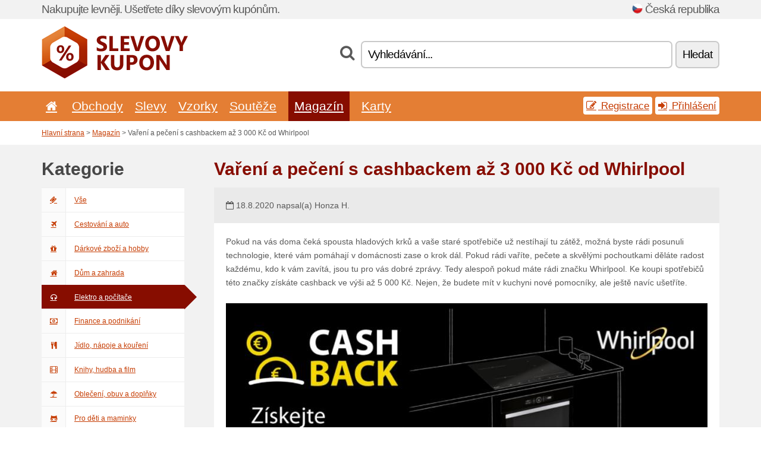

--- FILE ---
content_type: text/html; charset=UTF-8
request_url: https://slevovykupon.net/p/vareni-a-peceni-s-cashbackem-az-3-000-kc-od-whirlpool/
body_size: 7807
content:
<!doctype html>
<html xmlns="http://www.w3.org/1999/xhtml" lang="cs" xml:lang="cs">
<head>
 <title>Vaření a pečení s cashbackem až 3 000 Kč od Whirlpool  - Slevovykupon.net</title>
 <meta http-equiv="content-type" content="text/html;charset=utf-8" />
 <meta http-equiv="content-language" content="cs" />
 <meta name="language" content="cs" />
 <meta name="description" content="Vaření a pečení s cashbackem až 3 000 Kč od Whirlpool . Slevovykupon.net je největší server se slevovými kupóny a akčními nabídkami v ČR." />
 <meta name="robots" content="index,follow" />
 <meta name="author" content="Netiq.biz" />
 <meta property="og:type" content="article" />
 <meta property="og:title" content="Vaření a pečení s cashbackem až 3 000 Kč od Whirlpool  - Slevovykupon.net" />
 <meta property="og:description" content="Vaření a pečení s cashbackem až 3 000 Kč od Whirlpool . Slevovykupon.net je největší server se slevovými kupóny a akčními nabídkami v ČR." />
 <meta property="og:site_name" content="Slevovykupon.net" />
 <meta property="og:url" content="https://slevovykupon.net/p/vareni-a-peceni-s-cashbackem-az-3-000-kc-od-whirlpool/" />
 <meta property="og:image" content="https://stat.netiq.biz/img/articles/14046_1.jpg" />
 <meta name="twitter:card" content="summary" />
 <meta http-equiv="X-UA-Compatible" content="IE=edge" />
 <meta name="seznam-ranking-position" content="query-exact: 1.0; query-broad: 1.3; (Google compatible)" />
 <link rel="shortcut icon" href="/favicon.ico" type="image/x-icon" /> 
 <link rel="apple-touch-icon" href="/favicon.ico">
 <link rel="search" href="https://slevovykupon.net/search.xml" type="application/opensearchdescription+xml" title="Slevovykupon.net" />
 <link rel="manifest" href="/manifest.json" />
 <link rel="alternate" type="application/rss+xml" title="RSS 2.0" href="https://slevovykupon.net/rss.php" />
 <meta http-equiv="x-dns-prefetch-control" content="on" />
 <link rel="dns-prefetch" href="https://serv.netiq.biz/" /><link rel="dns-prefetch" href="https://stat.netiq.biz/" /><link rel="dns-prefetch" href="https://www.googletagmanager.com" />
 <meta name="viewport" content="width=device-width, initial-scale=1" />
 <link rel="stylesheet" href="https://serv.netiq.biz/engine/coupons/css/style.css?cache=426" type="text/css" />
</head>
<body id="engine"><div id="changec"><div class="container"><div class="txt">Nakupujte levněji. Ušetřete díky slevovým kupónům.</div><div class="lang"><img src="https://stat.netiq.biz/general/flag4/cz.png" alt="Česká republika" width="16" height="11" />Česká republika</div></div></div><div class="bga"></div>
<div id="all" style="margin:0;padding:0;margin-bottom:-20px;">
 <div id="header">
  <div class="container">
   <div class="lang"></div>
   <div class="logo" style="width:247px;height:88px;"><a href="/" title="Slevové kupóny a slevové kódy"><img src="https://serv.netiq.biz/engine/coupons/identity/slevovykupon_net.png" alt="Slevové kupóny a slevové kódy" width="247" height="88" /></a></div>
<div class="search"><form method="get" class="engine" id="searchform" action="/f/"><i class="icon-search"></i><input onfocus="ClearPlaceHolder(this)" onblur="SetPlaceHolder(this)" type="text" name="s" id="search" value="Vyhledávání..." /><button title="Hledat" type="submit">Hledat</button></form></div>  </div>
 </div>
 <div id="topmenu"><div class="container"><div class="row"><ul><li><a href="/" title="Úvod"><i class="icon-home"></i></a>&nbsp;</li><li id="imenu3"><a href="#">Obchody</a><ul class="menu3"><li><div><div class="h3"><i class="icon-sort-by-alphabet"></i>Obchody dle abecedy</div><a href="/a/0-9/"><span>0-9</span></a><a href="/a/a/"><span>A</span></a><a href="/a/b/"><span>B</span></a><a href="/a/c/"><span>C</span></a><a href="/a/d/"><span>D</span></a><a href="/a/e/"><span>E</span></a><a href="/a/f/"><span>F</span></a><a href="/a/g/"><span>G</span></a><a href="/a/h/"><span>H</span></a><a href="/a/i/"><span>I</span></a><a href="/a/j/"><span>J</span></a><a href="/a/k/"><span>K</span></a><a href="/a/l/"><span>L</span></a><a href="/a/m/"><span>M</span></a><a href="/a/n/"><span>N</span></a><a href="/a/o/"><span>O</span></a><a href="/a/p/"><span>P</span></a><a href="/a/q/"><span>Q</span></a><a href="/a/r/"><span>R</span></a><a href="/a/s/"><span>S</span></a><a href="/a/t/"><span>T</span></a><a href="/a/u/"><span>U</span></a><a href="/a/v/"><span>V</span></a><a href="/a/w/"><span>W</span></a><a href="/a/x/"><span>X</span></a><a href="/a/y/"><span>Y</span></a><a href="/a/z/"><span>Z</span></a></div></li></ul></li><li id="imenu2"><a href="#">Slevy</a><ul class="menu2"><li><div class="clearfix"><div class="h3"><i class="icon-ticket"></i>Slevy dle kategorie</div><a href="/c/a/"><span>Vše</span></a><a href="/c/cestovani-a-auto/"><span>Cestování a auto</span></a><a href="/c/darkove-zbozi-a-hobby/"><span>Dárkové zboží a hobby</span></a><a href="/c/dum-a-zahrada/"><span>Dům a zahrada</span></a><a href="/c/elektro-a-pocitace/"><span>Elektro a počítače</span></a><a href="/c/finance-a-podnikani/"><span>Finance a podnikání</span></a><a href="/c/jidlo-napoje-a-koureni/"><span>Jídlo, nápoje a kouření</span></a><a href="/c/knihy-hudba-a-film/"><span>Knihy, hudba a film</span></a><a href="/c/obleceni-obuv-a-doplnky/"><span>Oblečení, obuv a doplňky</span></a><a href="/c/pro-deti-a-maminky/"><span>Pro děti a maminky</span></a><a href="/c/sperky-a-hodinky/"><span>Šperky a hodinky</span></a><a href="/c/sport-a-zvirata/"><span>Sport a zvířata</span></a><a href="/c/telekomunikace-a-internet/"><span>Telekomunikace a internet</span></a><a href="/c/vzdelani-a-kancelar/"><span>Vzdělání a kancelář</span></a><a href="/c/zabava-a-sazeni/"><span>Zábava a sázení</span></a><a href="/c/zdravi-a-krasa/"><span>Zdraví a krása</span></a></div><div><div class="h3"><i class="icon-bell"></i>Další možnosti</div><a href="/c/top/">Doporučené nabídky</a><a href="/c/today/">Dnes končí</a><a href="/c/end/">Končící nabídky</a><a href="/c/retail/">Obchodní centra</a><a href="/v/all/">Akční letáky</a><a href="/c/isic/">Slevy s kartou ISIC</a><a href="/i/add/">+ Přidání nabídky</a></div></li></ul></li><li><a href="/c/free/">Vzorky</a></li><li><a href="/c/contest/">Soutěže</a></li><li class="active"><a href="/c/mag/">Magazín</a></li><li><a href="/c/karty/">Karty</a></li></ul><div class="loginpanel"><a class="popup-text" href="#register-dialog"><i class="icon-edit"></i> Registrace</a><a class="popup-text" href="#login-dialog"><i class="icon-signin"></i> Přihlášení</a></div></div></div><div id="sresults"></div></div>
 <div><div id="hnavi"><div class="container"><div class="cmenu"><a href="/" title="Slevové kupóny a slevové kódy">Hlavní strana</a> > <a href="/c/mag/">Magazín</a> > Vaření a pečení s cashbackem až 3 000 Kč od Whirlpool </div><div class="navihelp"></div></div></div></div>
 <div id="articles" class="container">
  <div id="main" class="row">
<div id="sidebar" class="span3"><h3>Kategorie</h3><ul class="nav nav-tabs nav-stacked nav-coupon-category"><li><a href="/c/mag/"><i class="icon-ticket"></i>Vše</a></li><li id="101492"><a href="/c/cestovani-a-auto/mag/"><i class="icon-plane"></i>Cestování a auto</a></li><li id="101493"><a href="/c/darkove-zbozi-a-hobby/mag/"><i class="icon-gift"></i>Dárkové zboží a hobby</a></li><li id="100515"><a href="/c/dum-a-zahrada/mag/"><i class="icon-home"></i>Dům a zahrada</a></li><li class="active"><a href="/c/elektro-a-pocitace/mag/"><i class="icon-headphones"></i>Elektro a počítače</a></li><li id="101494"><a href="/c/finance-a-podnikani/mag/"><i class="icon-money"></i>Finance a podnikání</a></li><li id="101495"><a href="/c/jidlo-napoje-a-koureni/mag/"><i class="icon-food"></i>Jídlo, nápoje a kouření</a></li><li id="101496"><a href="/c/knihy-hudba-a-film/mag/"><i class="icon-film"></i>Knihy, hudba a film</a></li><li id="100659"><a href="/c/obleceni-obuv-a-doplnky/mag/"><i class="icon-umbrella"></i>Oblečení, obuv a doplňky</a></li><li id="100660"><a href="/c/pro-deti-a-maminky/mag/"><i class="icon-github-alt"></i>Pro děti a maminky</a></li><li id="101497"><a href="/c/sperky-a-hodinky/mag/"><i class="icon-screenshot"></i>Šperky a hodinky</a></li><li id="100661"><a href="/c/sport-a-zvirata/mag/"><i class="icon-dribbble"></i>Sport a zvířata</a></li><li id="101498"><a href="/c/telekomunikace-a-internet/mag/"><i class="icon-phone"></i>Telekomunikace a internet</a></li><li id="101499"><a href="/c/vzdelani-a-kancelar/mag/"><i class="icon-group"></i>Vzdělání a kancelář</a></li><li id="100432"><a href="/c/zabava-a-sazeni/mag/"><i class="icon-smile"></i>Zábava a sázení</a></li><li id="100514"><a href="/c/zdravi-a-krasa/mag/"><i class="icon-fire-extinguisher"></i>Zdraví a krása</a></li></ul></div>
<div id="content" class="span9">
 <div class="page row row-wrap"><h1 class="more">Vaření a pečení s cashbackem až 3 000 Kč od Whirlpool </h1><div id="text" class="page clearfix"><div class="metatop"><i class="icon-calendar-empty"></i> 18.8.2020 napsal(a) Honza H.</div><p class="article non">Pokud na vás doma čeká spousta hladových krků a vaše staré spotřebiče už nestíhají tu zátěž, možná byste rádi posunuli technologie, které vám pomáhají v domácnosti zase o krok dál. Pokud rádi vaříte, pečete a skvělými pochoutkami děláte radost každému, kdo k vám zavítá, jsou tu pro vás dobré zprávy. Tedy alespoň pokud máte rádi značku Whirlpool. Ke koupi spotřebičů této značky získáte cashback ve výši až 5 000 Kč. Nejen, že budete mít v kuchyni nové pomocníky, ale ještě navíc ušetříte. <br /><br /><img src="https://stat.netiq.biz/img/articles/14046_1.jpg" alt="Datart.cz slevový kupón" /><br /><br />Jak na to? Stačí zakoupit vybranou indukční desku nebo sestavu desky a trouby Whirlpool v době konání akce (tedy do konce srpna). Nezapomeňte si schovat doklad o koupi. Hodnta zpětného bonusu je přiřazená k produktům následujícím způsobem: <br /><br />- až 3000 Kč dostanete zpět, pokud zakoupíte sestavu indukční desky a trouby<br /><br />- až 1500 Kč získáte při koupi indukční desky<br /><br />Nákup pak zaregistrujete prostřednictvím stránek výrobce Whirlpool do 14 dnů od nákupu. Registrace vám bude potvrzena e-mailem. Po schválení vám přijde příslušná hodnota Cashbacku na bankovní účet do 30 dnů od registrace. <br /><br />Produkty, které jsou předmětem cashbacku najdete v různých internetových obchodech. My doporučujeme spolehlivé prodejce <a target="_blank" href="/?site=10381-datart-cz">Datart.cz</a>, <a target="_blank" href="/?site=105774-expert-cz">Expert.cz</a> nebo <a target="_blank" href="/?site=2387-alza-cz">Alza.cz</a>. Produkty, kterých se akce týká najdete na Whirlpool.cz v promo akčních podmínkách. <br /><br />Výpis podmínek: <br /><br /><i>1. <strong>Pořadatel prodejní akce</strong><br /><br />Pořadatelem prodejní akce je společnost Whirlpool CR, spol. s r.o., se sídlem Radlická 3201/14,<br /><br />Smíchov, 150 00 Praha 5, IČ: 49243411, DIČ: CZ49243411, zapsaná v obchodním rejstříku vedeném<br /><br />Městským soudem v Praze, spisová značka C 20460 (dále jen "pořadatel").<br /><br />2. <strong>Místo konání prodejní akce</strong><br /><br />Prodejní akce probíhá na území České republiky (dále jen "místo konání prodejní akce").<br /><br />3. <strong>Termín konání prodejní akce</strong><br /><br />Prodejní akce probíhá v termínu od 1.7. 2020 do 31.8.2020 (dále jen "doba konání prodejní akce")<br /><br />4. <strong>Účastník prodejní akce</strong><br /><br />Účastníkem prodejní akce se může stát pouze fyzická osoba starší 18 let s trvalým bydlištěm a<br /><br />doručovací adresou na území České republiky (dále jen "účastník prodejní akce").<br /><br />5. <strong>Základní charakteristika prodejní akce</strong><br /><br />Zákazník, který u obchodních partnerů na území České republiky zakoupí vybrané modely spotřebičů<br /><br />značky Whirlpool, může následně obdržet zpět na účet peněžní částku v hodnotě až do 1.500,- Kč.<br /><br />6. <strong>Produkty zařazené do prodejní akce</strong><br /><br />6.1. Akce se vztahuje pouze na vybrané modely pořadatele prodejní akce.<br /><br />6.2. Vybrané modely zařazené do akce Cashback Whirlpool trouby a desky zakoupené u obchodních<br /><br />partnerů společnosti Whirlpool v České republice.</i><br /><br />Věříme, že vás tato akce potěší, stejně jako všechny předchozí. My pro vás nadále budeme sledovat nabídku cashbacků a dalších slevových akcí. Chápeme totiž, že ne každý je fanouškem spotřebičů Whirlpool. V blízké době tedy čekejte od nás na slevovykupon.net další informace o dalších nabízených cashbacích ostatních značek. <br /><br />Přejeme příjemný nákup. </p><div class="metabot"><a href="https://www.facebook.com/share.php?u=https%3A%2F%2Fslevovykupon.net%2Fp%2Fvareni-a-peceni-s-cashbackem-az-3-000-kc-od-whirlpool%2F&t=Va%C5%99en%C3%AD+a+pe%C4%8Den%C3%AD+s+cashbackem+a%C5%BE+3+000+K%C4%8D+od+Whirlpool+" onclick="javascript:window.open(this.href,'','menubar=no,toolbar=no,resizable=yes,scrollbars=yes,height=300,width=600');return false;" target="_blank">Facebook</a> <i class="icon-facebook"></i> <a href="https://twitter.com/share?url=https%3A%2F%2Fslevovykupon.net%2Fp%2Fvareni-a-peceni-s-cashbackem-az-3-000-kc-od-whirlpool%2F&text=Va%C5%99en%C3%AD+a+pe%C4%8Den%C3%AD+s+cashbackem+a%C5%BE+3+000+K%C4%8D+od+Whirlpool+" onclick="javascript:window.open(this.href,'','menubar=no,toolbar=no,resizable=yes,scrollbars=yes,height=300,width=600');return false;" target="_blank">Twitter</a> <i class="icon-twitter"></i> <a href="https://api.whatsapp.com/send?text=https%3A%2F%2Fslevovykupon.net%2Fp%2Fvareni-a-peceni-s-cashbackem-az-3-000-kc-od-whirlpool%2F" onclick="javascript:window.open(this.href,'','menubar=no,toolbar=no,resizable=yes,scrollbars=yes,height=300,width=600');return false;" target="_blank">WhatsApp</a> <i class="icon-phone"></i> </div></div><h3 class="more">Komentáře</h3><div id="text"><div class="comments-list form"><form action="./" method="post" id="tthi"><p><label for="author">Přezdívka:</label><input type="text" name="author_name" class="txt" id="author" value="" size="25" tabindex="1" /></p><p><label for="ncaptcha">CAPTCHA:</label><input class="fmi" type="text" value="" name="acap" id="scaptcha_14046" /></p><p class="label"><img src="https://serv.netiq.biz/engine/coupons/scripts/captchax.php" alt="CAPTCHA" width="180" height="40" /><a onclick="document.getElementById('tthi').submit();" style="font-size:1.2em;top:-15px;left:10px;position:relative;cursor:pointer;">&#10227;</a><input type="hidden" name="antispam" class="antispam" value="lal" /><input type="hidden" name="antispam2" class="antispam2" value="pop" /><input type="hidden" name="urlt" value="https://" /></p><p><label for="comment">Zpráva:</label><textarea name="scomment" id="comment" rows="3" cols="70" tabindex="4"></textarea></p><p><button name="submit" type="submit" id="submit" class="click" tabindex="5">Přidat komentář</button><input type="hidden" name="author" value="user" /><input type="hidden" name="commentid" value="14046" /><input type="hidden" name="cweb" value="http://" /></p></form><div></div></div></div><h3 class="more" style="margin-top:30px;"><a href="/s/datart-cz/" title="Datart.cz slevový kupón">Datart.cz slevový kupón</a></h3><div id="uptext" style="background:#595959;color:#ffffff"><p>Maloobchodní prodejce zaměřený na spotřební elektroniku. Zákazník může uskutečnit nákup v jedné z prodejen po celé ČR, nebo přes e-shop.</p></div><div id="text" class="clearfix"><p class="non">Na serveru Slevovykupon.net naleznete tyto aktuální slevové kupóny do Datart.cz:</p><ul><li><a href="/s/datart-cz/#29535348">5 % sleva na celý nákup v Datart</a></li><li><a href="/s/datart-cz/#28550422">Dárkové karty od Datart.cz</a></li><li><a href="/s/datart-cz/#28556554">Záruka 45 dní na vrácení peněz s Datart.cz</a></li><li><a href="/s/datart-cz/#28477939">Datart leták, akční leták Datart</a></li><li><a href="/s/datart-cz/#29544441">Sleva 500 Kč při nákupu nad 5 000 Kč na Datart.cz</a></li><li><a href="/s/datart-cz/#29535614">200 Kč sleva při nákupu nad 2 500 Kč pro VIP zákazníky</a></li><li><a href="/s/datart-cz/#29535346">400 Kč sleva při nákupu nad 4000 Kč v Datart</a></li><li><a href="/s/datart-cz/#29531308">Sleva 400 Kč na nákup elektroniky od Datart k výročí registr</a></li><li><a href="/s/datart-cz/#29533232">Sleva 100 Kč při nákupu nad 2 000 Kč na Datart.cz</a></li><li><a href="/s/datart-cz/#29535300">Slevový kupón v hodnotě 400 Kč k nákupu v internetovém obcho</a></li><ul></div></div>      
</div>
   </div>
  </div>
 </div>
 <div id="social">
<div class="container"><div class="mleft"><h4>Získejte zdarma nejnovější slevové kupóny na svůj e-mail...</h4><div class="layer email emailnews"><i class="icon-envelope-alt"></i>Novinky emailem<br /><form action="/" name="newemail" id="nesig" class="lbig" method="post"><input type="text" name="new_email" aria-label="E-mail" value="vas@email.cz" onfocus="ClearPlaceHolder(this)" onblur="SetPlaceHolder(this)" href="#newsletter-dialog" class="popup-text tle" /><button href="#newsletter-dialog" class="click popup-text tle">Přihlásit</button> <span><a href="/i/privacy/" target="_blank">Ochrana osobních údajů</a></span></form></div><div style="display:block;"><div class="layer facebook"><i class="icon-facebook"></i><a href="https://www.facebook.com/slevovykuponnet" target="_blank">Facebook</a></div><div class="layer twitter"><i class="icon-twitter"></i><a href="https://twitter.com/nejlepsislevy/" target="_blank">Twitter</a></div><div class="layer youtube"><i class="icon-youtube"></i><a href="https://www.youtube.com/channel/UCzHZQL7lv7vVxww6r1MBKrw" target="_blank">YouTube</a></div><div class="layer instagram"><i class="icon-instagram"></i><a href="https://www.instagram.com/nejlepsislevy/" target="_blank">Instagram</a></div><div class="layer pinterest"><i class="icon-pinterest"></i><a href="https://cz.pinterest.com/slevovykuponnet/" target="_blank">Pinterest</a></div><div class="layer tiktok"><i class="icon-music"></i><a href="https://www.tiktok.com/@kuponyslevy" target="_blank">Tiktok</a></div></div></div></div></div><div id="footer" class="clearfix"><div class="container"><div class="mleft"><div class="layer layerr"><h4>Slevovykupon.net</h4><p>Copyright &copy; 2012-2025 <a href="http://netiq.biz/" target="_blank">NetIQ</a>.<br />Všechna práva vyhrazena. We may earn a commission when you use one of our coupons/links to make a purchase.<br /><a href="/i/countries/" class="butspec">Change Country<i class="icon-mail-forward"></i></a></p></div><div class="layer layerr"><h4>Informace</h4><ul><li><a href="/i/contact/">Kontakt</a></li><li><a href="/i/bonus/">Bonusový program</a></li><li><a href="/i/medium/">Pro novináře</a></li><li><a href="/i/privacy/">Ochrana osobních údajů</a></li></ul></div><div class="layer"><h4>Reklama</h4><ul><li><a href="/i/add/?store=datart-cz">Přidání nabídky</a></li><li><a href="/i/paid/">Ceník reklamy</a></li></ul></div></div></div></div> <div id="login-dialog" class="mfp-with-anim mfp-hide mfp-dialog clearfix">
  <i class="icon-signin dialog-icon"></i>
  <div class="h3">Přihlášení</div>
  <h5>Vítáme vás zpět, níže se můžete přihlásit...</h5>
  <div class="row-fluid">
   <form action="./" name="login" method="post" class="dialog-form">
    <p><label for="login">E-mail:</label><input class="fmi" type="text" value="vas@email.cz" onfocus="ClearPlaceHolder(this)" onblur="SetPlaceHolder(this)" maxlength="50" name="login" id="login" /></p>
    <p><label for="password">Heslo:</label><input class="fmi" type="password" maxlength="50" name="pass" id="password" /></p>
    <p class="checkbox"><button type="submit" id="logsubmit" class="btn btn-primary click" name="send">Přihlásit</button></p>
   </form>
   <div id="logalert" class="alert"></div>
  </div>
  <ul class="dialog-alt-links">
   <li><a class="popup-text" href="#register-dialog">Registrace</a></li>
   <li><a class="popup-text" href="#password-recover-dialog">Zapomenuté heslo</a></li>
  </ul>
 </div>
 <div id="register-dialog" class="mfp-with-anim mfp-hide mfp-dialog clearfix">
  <i class="icon-edit dialog-icon"></i>
  <div class="h3">Registrace</div>
  <h5>Získejte výhody registrovaného uživatele. Mezi výhody patří zobrazení exkluzivních kupónů, možnost vytvoření seznamu oblíbených obchodů a bonusový program o ceny. A mnohem více...</h5>
  <div class="row-fluid">
   <form action="./" name="register" id="tthi2" method="post" class="dialog-form">
    <p><label for="remail">E-mail:</label><input class="fmi" type="text" value="vas@email.cz" onfocus="ClearPlaceHolder(this)" onblur="SetPlaceHolder(this)" maxlength="50" name="remail" id="remail" /></p>
    <p><label for="rpass">Heslo:</label><input class="fmi" type="password" maxlength="50" name="rpass" id="rpass" /></p>
    <p><label for="rpass2">Ověření hesla:</label><input class="fmi" type="password" value="" maxlength="50" name="rpass2" id="rpass2" /></p>   
    <p><label for="rcaptcha4">CAPTCHA:</label><input class="fmi" type="text" value="" name="acap" id="rcaptcha4" /></p><p class="checkbox"><img src="https://serv.netiq.biz/engine/coupons/scripts/captchax.php" alt="CAPTCHA" width="180" height="40" /><a onclick="document.getElementById('tthi2').submit();" style="font-size:1.2em;bottom:25px;left:190px;position:relative;cursor:pointer;">&#10227;</a><input type="hidden" name="antispam" class="antispam" value="lal" /><input type="hidden" name="antispam2" class="antispam2" value="pop" /><input type="hidden" name="urlt" value="https://" /></p>
    <p class="checkbox"><input type="hidden" name="url" value="http" /><input type="hidden" name="url2" value="http2" /><button type="submit" id="regsubmit" class="btn btn-primary click" name="send">Zaregistrovat</button></p>
    <div id="regalert3" class="alert none"><strong class="warning"><i class="icon-warning-sign"></i>Chyba:</strong>Email není správně zadaný.</div>
    <div id="regalert2" class="alert none"><strong class="warning"><i class="icon-warning-sign"></i>Chyba:</strong>Heslo musí mít nejméně 5 znaků.</div>
    <div id="regalert" class="alert none"><strong class="warning"><i class="icon-warning-sign"></i>Chyba:</strong>Zadaná hesla se neshodují.</div>
    <p><input type="checkbox" name="checkbox" class="checkboxe" value="1" /> Souhlasím se <a href="/i/privacy/" target="_blank">zpracováním osobních údajů</a>.</p>
   </form>
   <div id="logalert" class="alert"></div>
  </div>
  <ul class="dialog-alt-links">
   <li><a class="popup-text" href="#login-dialog">Přihlášení</a></li>
  </ul>
 </div>
 <div id="password-recover-dialog" class="mfp-with-anim mfp-hide mfp-dialog clearfix">
  <i class="icon-retweet dialog-icon"></i>
  <div class="h3">Zapomenuté heslo</div>
  <h5>Zapomněli jste své heslo pro přihlášení? Nic se neděje! Zašleme vám nové...</h5>
  <div class="row-fluid">
   <form action="./" name="forgot" id="tthi2" method="post" class="dialog-form">
    <p><label for="femail">E-mail:</label><input class="fmi" type="text" value="vas@email.cz" onfocus="ClearPlaceHolder(this)" onblur="SetPlaceHolder(this)" maxlength="50" name="femail" id="femail" /></p>
    <p><label for="rcaptcha5">CAPTCHA:</label><input class="fmi" type="text" value="" name="acap" id="rcaptcha5" /></p><p class="checkbox"><img src="https://serv.netiq.biz/engine/coupons/scripts/captchax.php" alt="CAPTCHA" width="180" height="40" /><a onclick="document.getElementById('tthi2').submit();" style="font-size:1.2em;bottom:25px;left:190px;position:relative;cursor:pointer;">&#10227;</a><input type="hidden" name="antispam" class="antispam" value="lal" /><input type="hidden" name="antispam2" class="antispam2" value="pop" /><input type="hidden" name="urlt" value="https://" /></p>
    <p class="checkbox"><input type="hidden" name="url" value="http" /><input type="hidden" name="url2" value="http2" /><button type="submit" id="forgotsubmit" class="btn btn-primary click" name="send">Zaslat heslo</button></p>
    <div id="forgotalert" class="alert"></div>
   </form>
  </div>
  <ul class="dialog-alt-links">
   <li><a class="popup-text" href="#login-dialog">Přihlášení</a></li>
  </ul>
 </div>    
 <div id="newsletter-dialog" class="mfp-with-anim mfp-hide mfp-dialog clearfix">
  <i class="icon-retweet dialog-icon"></i>
  <div class="h3">Novinky emailem</div>
  <h5>Novinky Vašich oblíbených obchodů (nastavíte v menu Oblíbené).</h5>
  <div class="row-fluid">
   <form action="./" name="newsemail" id="tthi2" method="post" class="dialog-form">
    <p><label for="nemail">E-mail:</label><input class="fmi" type="text" value="vas@email.cz" onfocus="ClearPlaceHolder(this)" onblur="SetPlaceHolder(this)" maxlength="50"" name="nemail" id="nemail" /></p>
<p><label for="newsstore">Oblíbené obchody:</label><input class="fmi readonly" type="text" value="Datart.cz" id="newsstore" readonly="readonly" /><input type="hidden" name="store" value="" /></p>    <p><label for="rcaptcha6">CAPTCHA:</label><input class="fmi" type="text" value="" name="acap" id="rcaptcha6" /></p><p class="checkbox"><img src="https://serv.netiq.biz/engine/coupons/scripts/captchax.php" alt="CAPTCHA" width="180" height="40" /><a onclick="document.getElementById('tthi2').submit();" style="font-size:1.2em;bottom:25px;left:190px;position:relative;cursor:pointer;">&#10227;</a><input type="hidden" name="antispam" class="antispam" value="lal" /><input type="hidden" name="antispam2" class="antispam2" value="pop" /><input type="hidden" name="urlt" value="https://" /></p>
    <p class="checkbox"><button type="submit" id="newssubmit" class="btn btn-primary click" name="send">Přihlásit</button></p>
    <div id="newsalert" class="alert"></div>
   </form>
  </div>
  <ul class="dialog-alt-links">
   <li><a class="popup-text" href="#login-dialog">Přihlášení</a></li>
  </ul>
 </div>  
 <div id="help-dialog" class="mfp-with-anim mfp-hide mfp-dialog clearfix">
  <i class="icon-question dialog-icon"></i>
  <div class="h3">Jak použít slevový kupón?</div>
  <div class="row-fluid txt">
   <h4><span>1. Vyhledání slevy</span></h4>
   <p>Najděte slevu do Vašeho oblíbeného obchodu. Seznamte se s podmínkami slevy a klikněte na kupón pro zobrazení a kopírování kódu.</p>
   <h4><span>2. Uplatnění kupónu</span></h4>
   <p>Kupón vložte v průběhu objednávky do příslušné kolonky („Slevový kupón“, „Slevový kód“ apod.).</p>
   <h4><span>3. Ušetření peněz</span></h4>
   <p>Sleva je odečtena z hodnoty objednávky a ušetřili jste tak peníze.</p>
  </div>
 </div>
<div class="none">
<script async src="https://www.googletagmanager.com/gtag/js?id=G-HSWZ3NJ1CG"></script>
<script>
window.dataLayer = window.dataLayer || [];
function gtag(){dataLayer.push(arguments);}
gtag('js',new Date());
gtag('config','G-HSWZ3NJ1CG');
gtag('config','G-HSWZ3NJ1CG',{cookie_flags:'max-age=7200;secure;samesite=none'});
</script>
<script type="application/ld+json">{
"@context":"http://schema.org",
"@type":"WebSite",
"@id":"#website",
"url":"https://slevovykupon.net",
"name":"Slevovykupon.net",
"description":"Slevové kupóny a slevové kódy do populárních internetových obchodů. Denní aktualizace, exkluzivní kupóny.",
"potentialAction":{"@type":"SearchAction","target":"https://slevovykupon.net/s/{search_term_string}","query-input":"required name=search_term_string"}
}</script>
<script type="text/javascript" src="https://serv.netiq.biz/engine/coupons/js/script.js?cache=167"></script>
</div>
<link rel="stylesheet" href="/font.css?cache=2" />
</body>
</html>


--- FILE ---
content_type: text/css
request_url: https://slevovykupon.net/font.css?cache=2
body_size: -9
content:
@font-face{font-family:FontAwesome;src:url(fontawesome-webfont.eot);src:url(fontawesome-webfont.eot?#iefix) format('embedded-opentype'),url(https://slevovykupon.net/fontawesome-webfont.woff) format('woff');font-weight:400;font-style:normal;font-display:swap}